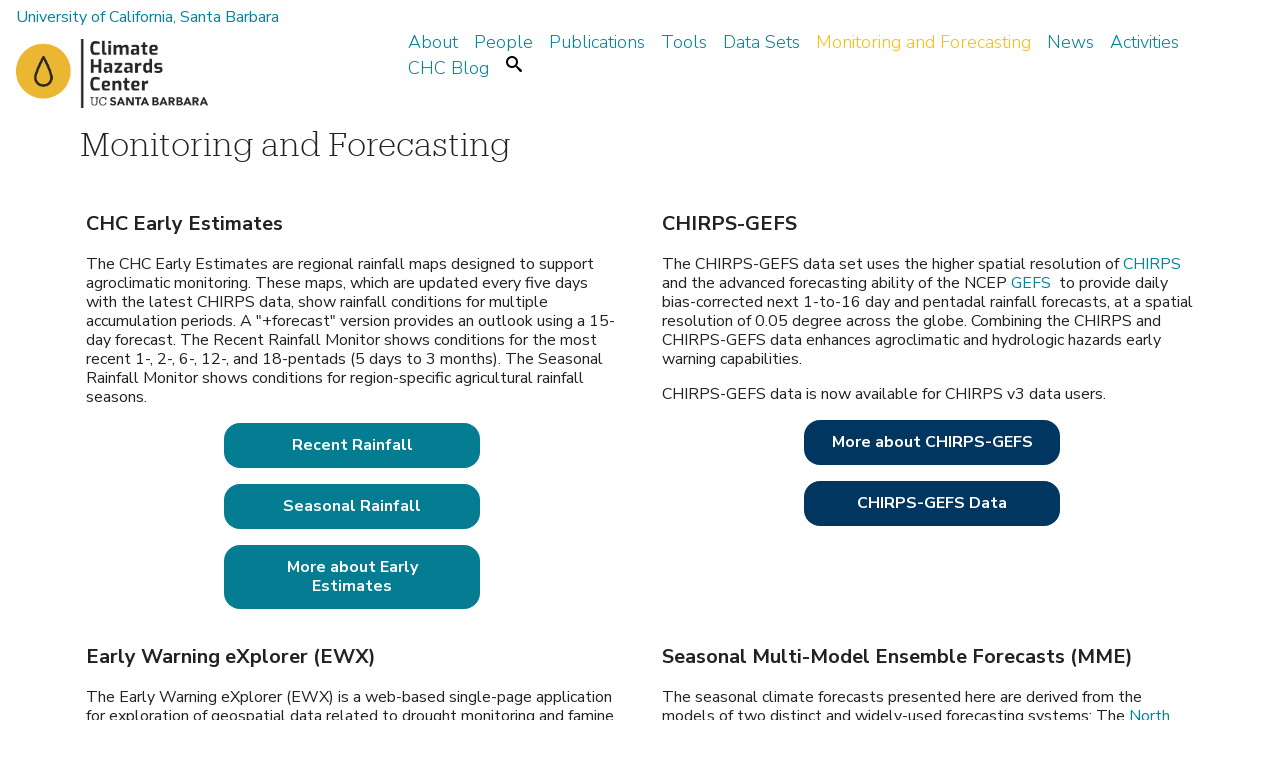

--- FILE ---
content_type: text/html; charset=utf-8
request_url: https://chc.ucsb.edu/monitoring
body_size: 9757
content:
<!DOCTYPE html>
<!--[if lt IE 7]><html class="lt-ie9 lt-ie8 lt-ie7" lang="en" dir="ltr"><![endif]-->
<!--[if IE 7]><html class="lt-ie9 lt-ie8" lang="en" dir="ltr"><![endif]-->
<!--[if IE 8]><html class="lt-ie9" lang="en" dir="ltr"><![endif]-->
<!--[if gt IE 8]><!--><html lang="en" dir="ltr"><!--<![endif]-->
<head>
<meta charset="utf-8" />
<meta name="Generator" content="Drupal 7 (http://drupal.org)" />
<link rel="canonical" href="/monitoring" />
<link rel="shortlink" href="/node/200" />
<link rel="shortcut icon" href="https://chc.ucsb.edu/sites/default/themes/at_lsit/images/department/ucsb_favicon.ico" type="image/vnd.microsoft.icon" />
<meta name="viewport" content="width=device-width, initial-scale=1" />
<meta name="MobileOptimized" content="width" />
<meta name="HandheldFriendly" content="true" />
<meta name="apple-mobile-web-app-capable" content="yes" />
<title>Monitoring and Forecasting | Climate Hazards Center - UC Santa Barbara</title>
<link type="text/css" rel="stylesheet" href="https://chc.ucsb.edu/sites/default/files/css/css_xE-rWrJf-fncB6ztZfd2huxqgxu4WO-qwma6Xer30m4.css" media="all" />
<link type="text/css" rel="stylesheet" href="https://chc.ucsb.edu/sites/default/files/css/css_-TNq6F6EH1K3WcBMUMQP90OkyCq0Lyv1YnyoEj3kxiU.css" media="screen" />
<style type="text/css" media="print">
<!--/*--><![CDATA[/*><!--*/
#sb-container{position:relative;}#sb-overlay{display:none;}#sb-wrapper{position:relative;top:0;left:0;}#sb-loading{display:none;}

/*]]>*/-->
</style>
<link type="text/css" rel="stylesheet" href="https://chc.ucsb.edu/sites/default/files/css/css_1ccRKzGXbpRzrJt98XQnBZuRW1jan97gM5Gk1dNQBEw.css" media="all" />
<link type="text/css" rel="stylesheet" href="https://chc.ucsb.edu/sites/default/files/css/css_AyDNNxfbNtw9aLnM514KzHiuJHKpCmEpc8GwOxnrT4s.css" media="all" />
<link type="text/css" rel="stylesheet" href="https://chc.ucsb.edu/sites/default/files/css/css_OZCjD5jV2gzZmNV9tB5N8fTBDSlTVW43UXPf_Tycl8Y.css" media="screen" />
<link type="text/css" rel="stylesheet" href="https://chc.ucsb.edu/sites/default/files/css/css_iAdZwHhO5F4iIljm6zjDL_AW7dPxBWE7tPCVKqn_UM8.css" media="print" />
<link type="text/css" rel="stylesheet" href="https://chc.ucsb.edu/sites/default/files/css/css_AMgnxzSkwnHYeR4SzHBM-dzVEw-U_Y_4YN6FSrzg60c.css" media="only screen" />
<link type="text/css" rel="stylesheet" href="https://chc.ucsb.edu/sites/default/files/css/css_47DEQpj8HBSa-_TImW-5JCeuQeRkm5NMpJWZG3hSuFU.css" media="screen" />
<link type="text/css" rel="stylesheet" href="https://chc.ucsb.edu/sites/default/files/css/css_vPFlc9PHx_vZSm10klWlEH8ytKo1Md0KB_7Avo3CofY.css" media="only screen" />

<!--[if lt IE 9]>
<link type="text/css" rel="stylesheet" href="https://chc.ucsb.edu/sites/default/files/css/css_PupRN8ZiNt6RR0DT0cvYfumf_nFtI-u10xgrear55do.css" media="screen" />
<![endif]-->
<script type="text/javascript" src="https://chc.ucsb.edu/sites/default/files/js/js_YD9ro0PAqY25gGWrTki6TjRUG8TdokmmxjfqpNNfzVU.js"></script>
<script type="text/javascript" src="https://chc.ucsb.edu/sites/default/files/js/js_HBgoJGy-DJUx1rDgUqV2okXy_4XVcb_Epce7jgIUgEY.js"></script>
<script type="text/javascript" src="https://chc.ucsb.edu/sites/default/files/js/js_waP91NpgGpectm_6Y2XDEauLJ8WCSCBKmmA87unpp2E.js"></script>
<script type="text/javascript" src="https://www.googletagmanager.com/gtag/js?id=G-MFRF3SY6HL"></script>
<script type="text/javascript">
<!--//--><![CDATA[//><!--
window.dataLayer = window.dataLayer || [];function gtag(){dataLayer.push(arguments)};gtag("js", new Date());gtag("set", "developer_id.dMDhkMT", true);gtag("config", "G-MFRF3SY6HL", {"groups":"default","anonymize_ip":true});
//--><!]]>
</script>
<script type="text/javascript" src="https://chc.ucsb.edu/sites/default/files/js/js_jdzTyrP-kBtMveH1F26NMumzvz4kV3ehK9wsPnO-u-I.js"></script>
<script type="text/javascript">
<!--//--><![CDATA[//><!--

          Shadowbox.path = "/sites/all/libraries/shadowbox/";
        
//--><!]]>
</script>
<script type="text/javascript">
<!--//--><![CDATA[//><!--
jQuery.extend(Drupal.settings, {"basePath":"\/","pathPrefix":"","setHasJsCookie":0,"ajaxPageState":{"theme":"adaptivetheme_lsit","theme_token":"is0nNfbA77e9xOFJzee6ib7zsz3F___Vl9vvZLX4dWw","js":{"misc\/jquery.js":1,"misc\/jquery-extend-3.4.0.js":1,"misc\/jquery-html-prefilter-3.5.0-backport.js":1,"misc\/jquery.once.js":1,"misc\/drupal.js":1,"sites\/all\/libraries\/shadowbox\/shadowbox.js":1,"sites\/all\/modules\/shadowbox\/shadowbox_auto.js":1,"misc\/form-single-submit.js":1,"sites\/all\/modules\/google_analytics\/googleanalytics.js":1,"https:\/\/www.googletagmanager.com\/gtag\/js?id=G-MFRF3SY6HL":1,"0":1,"sites\/default\/themes\/at_lsit\/scripts\/lsit_base.js":1,"1":1},"css":{"modules\/system\/system.base.css":1,"modules\/system\/system.menus.css":1,"modules\/system\/system.messages.css":1,"modules\/system\/system.theme.css":1,"sites\/all\/libraries\/shadowbox\/shadowbox.css":1,"0":1,"modules\/field\/theme\/field.css":1,"modules\/node\/node.css":1,"modules\/search\/search.css":1,"modules\/user\/user.css":1,"sites\/all\/modules\/calendar\/css\/calendar_multiday.css":1,"sites\/all\/modules\/views\/css\/views.css":1,"sites\/all\/modules\/ctools\/css\/ctools.css":1,"sites\/all\/modules\/panels\/css\/panels.css":1,"sites\/all\/modules\/panels\/plugins\/layouts\/flexible\/flexible.css":1,"public:\/\/ctools\/css\/eddb0c032a5ceb6cf6b92ff49aca6eaf.css":1,"sites\/all\/themes\/adaptivetheme\/at_core\/css\/at.layout.css":1,"sites\/default\/themes\/at_lsit\/css\/lsit.base.css":1,"sites\/default\/themes\/at_lsit\/css\/global.base.css":1,"sites\/default\/themes\/at_lsit\/css\/global.styles.css":1,"sites\/default\/themes\/at_lsit\/css\/dept.styles.css":1,"sites\/default\/themes\/at_lsit\/css\/print.css":1,"public:\/\/adaptivetheme\/adaptivetheme_lsit_files\/adaptivetheme_lsit.responsive.layout.css":1,"public:\/\/adaptivetheme\/adaptivetheme_lsit_files\/adaptivetheme_lsit.fonts.css":1,"public:\/\/adaptivetheme\/adaptivetheme_lsit_files\/adaptivetheme_lsit.responsive.styles.css":1,"public:\/\/adaptivetheme\/adaptivetheme_lsit_files\/adaptivetheme_lsit.lt-ie9.layout.css":1}},"shadowbox":{"animate":1,"animateFade":1,"animSequence":"sync","auto_enable_all_images":0,"auto_gallery":0,"autoplayMovies":false,"continuous":0,"counterLimit":"10","counterType":"default","displayCounter":1,"displayNav":1,"enableKeys":1,"fadeDuration":"0.35","handleOversize":"resize","handleUnsupported":"link","initialHeight":160,"initialWidth":320,"language":"en","modal":false,"overlayColor":"#000","overlayOpacity":"0.85","resizeDuration":"0.35","showMovieControls":1,"slideshowDelay":"0","viewportPadding":20,"useSizzle":0},"googleanalytics":{"account":["G-MFRF3SY6HL"],"trackOutbound":1,"trackMailto":1,"trackDownload":1,"trackDownloadExtensions":"7z|aac|arc|arj|asf|asx|avi|bin|csv|doc(x|m)?|dot(x|m)?|exe|flv|gif|gz|gzip|hqx|jar|jpe?g|js|mp(2|3|4|e?g)|mov(ie)?|msi|msp|pdf|phps|png|ppt(x|m)?|pot(x|m)?|pps(x|m)?|ppam|sld(x|m)?|thmx|qtm?|ra(m|r)?|sea|sit|tar|tgz|torrent|txt|wav|wma|wmv|wpd|xls(x|m|b)?|xlt(x|m)|xlam|xml|z|zip"},"urlIsAjaxTrusted":{"\/search\/node":true},"adaptivetheme":{"adaptivetheme_lsit":{"layout_settings":{"bigscreen":"three-col-grail","tablet_landscape":"three-col-grail","tablet_portrait":"one-col-vert","smalltouch_landscape":"one-col-vert","smalltouch_portrait":"one-col-stack"},"media_query_settings":{"bigscreen":"only screen and (min-width:959px)","tablet_landscape":"only screen and (min-width:769px) and (max-width:1024px)","tablet_portrait":"only screen and (min-width:481px) and (max-width:768px)","smalltouch_landscape":"only screen and (min-width:321px) and (max-width:480px)","smalltouch_portrait":"only screen and (max-width:320px)"}}}});
//--><!]]>
</script>
<!--[if lt IE 9]>
<script src="https://chc.ucsb.edu/sites/all/themes/adaptivetheme/at_core/scripts/html5.js?t3pyhq"></script>
<![endif]-->
</head>
<body class="html not-front not-logged-in no-sidebars page-node page-node- page-node-200 node-type-panel atr-7.x-3.x atv-7.x-3.1 site-name-climate-hazards-center---uc-santa-barbara section-monitoring">
  <div id="skip-link" class="nocontent">
    <a href="#main-content" class="element-invisible element-focusable">Skip to main content</a>
  </div>
    <div id="page-wrapper">
  <div id="page" class="container page">

    <!-- !Leaderboard Region -->
    <div class="region region-leaderboard"><div class="region-inner clearfix"><div id="block-block-29" class="block block-block no-title odd first last block-count-1 block-region-leaderboard block-29" ><div class="block-inner clearfix">  
  
  <div class="block-content content"><div><a href="http://www.ucsb.edu">University of California, Santa Barbara</a></div>
</div>
  </div></div></div></div>
    <header id="header" class="clearfix" role="banner">

              <!-- !Branding -->
        <div id="branding" class="branding-elements clearfix">

                      <div id="logo">
              <a href="/"><img class="site-logo" src="https://chc.ucsb.edu/sites/default/themes/at_lsit/images/department/CHC_alt_UCSB_logo_color.png" alt="Climate Hazards Center - UC Santa Barbara" /></a>            </div>
          
                      <!-- !Site name and Slogan -->
            <div class="h-group" id="name-and-slogan">

                              <h1 id="site-name"><a href="/" title="Home page">Climate Hazards Center - UC Santa Barbara</a></h1>
              
              
            </div>
          
        </div>
      
      <!-- !Header Region -->
      
    </header>

    <!-- !Navigation -->
        <div id="primary-menu-bar" class="nav clearfix"><nav  class="primary-menu-wrapper menu-wrapper clearfix" role="navigation" aria-labelledby="primary-menu"><h2 class="element-invisible" id="primary-menu">Main menu</h2><ul class="menu primary-menu clearfix"><li class="menu-3935 first"><a href="/about" title="About the Climate Hazards Center">About</a></li><li class="menu-3715"><a href="/people">People</a></li><li class="menu-3936"><a href="/research" title="Publications">Publications</a></li><li class="menu-3937"><a href="/tools" title="Tools">Tools</a></li><li class="menu-3938"><a href="/data" title="Data Sets">Data Sets</a></li><li class="menu-3939 active-trail active"><a href="/monitoring" title="Monitoring and Forecasting" class="active-trail active">Monitoring and Forecasting</a></li><li class="menu-3730"><a href="/news">News</a></li><li class="menu-3981"><a href="/activities" title="Activities">Activities</a></li><li class="menu-3974"><a href="http://blog.chc.ucsb.edu/" title="Climate Hazards Blog - http://blog.chc.ucsb.edu/">CHC Blog</a></li><li class="menu-3978 last"><a href="/search" title="Search">Search</a></li></ul></nav></div>    
    <!-- !Breadcrumbs -->
    
    <!-- !Messages and Help -->
        
    <!-- !Secondary Content Region -->
    
    <div id="columns" class="columns clearfix">
      <main id="content-column" class="content-column" role="main">
        <div class="content-inner">

          <!-- !Highlighted region -->
          
          <section id="main-content">

            
            <!-- !Main Content Header -->
                          <header id="main-content-header" class="clearfix">

                                  <h1 id="page-title">
                    Monitoring and Forecasting                  </h1>
                
                
              </header>
            
            <!-- !Main Content -->
                          <div id="content" class="region">
                <div id="block-system-main" class="block block-system no-title odd first last block-count-2 block-region-content block-main" >  
  
  <article id="node-200" class="node node-panel article even node-full clearfix" role="article">
  
  
  
  <div class="node-content">
    <div class="panel-flexible panels-flexible-65 clearfix" >
<div class="panel-flexible-inside panels-flexible-65-inside">
<div class="panels-flexible-row panels-flexible-row-65-3 panels-flexible-row-first clearfix ">
  <div class="inside panels-flexible-row-inside panels-flexible-row-65-3-inside panels-flexible-row-inside-first clearfix">
<div class="panels-flexible-region panels-flexible-region-65-top panels-flexible-region-first panels-flexible-region-last ">
  <div class="inside panels-flexible-region-inside panels-flexible-region-65-top-inside panels-flexible-region-inside-first panels-flexible-region-inside-last">
<div class="panel-pane pane-node no-title block">
  <div class="block-inner clearfix">
    
            
    
    <div class="block-content">
      <article id="node-491" class="node node-page article odd node-full clearfix" role="article">
  
  
  
  <div class="node-content">
      </div>

  
  
  </article>
    </div>

    
    
  </div>
</div>
  </div>
</div>
  </div>
</div>
<div class="panels-flexible-row panels-flexible-row-65-main-row clearfix">
  <div class="inside panels-flexible-row-inside panels-flexible-row-65-main-row-inside clearfix">
<div class="panels-flexible-region panels-flexible-region-65-center panels-flexible-region-first panels-flexible-region-last">
  <div class="inside panels-flexible-region-inside panels-flexible-region-65-center-inside panels-flexible-region-inside-first panels-flexible-region-inside-last">
<div class="panel-pane pane-node no-title block">
  <div class="block-inner clearfix">
    
            
    
    <div class="block-content">
      <article id="node-283" class="node node-page article even node-full clearfix" role="article">
  
  
  
  <div class="node-content">
    <div class="field field-name-body field-type-text-with-summary field-label-hidden view-mode-full"><div class="field-items"><div class="field-item even"><h3>CHC Early Estimates</h3>
<div>The CHC Early Estimates are regional rainfall maps designed to support agroclimatic monitoring. These maps, which are updated every five days with the latest CHIRPS data, show rainfall conditions for multiple accumulation periods. A "+forecast" version provides an outlook using a 15-day forecast. The Recent Rainfall Monitor shows conditions for the most recent 1-, 2-, 6-, 12-, and 18-pentads (5 days to 3 months). The Seasonal Rainfall Monitor shows conditions for region-specific agricultural rainfall seasons.</div>
<p><a class="button-fill" href="/monitoring/early-estimates">Recent Rainfall</a></p>
<p><a class="button-fill" href="/monitoring/early-estimates/seasonal">Seasonal Rainfall</a></p>
<p><a class="button-fill" href="/monitoring/early-estimates/info">More about Early Estimates</a></p>
</div></div></div>  </div>

  
  
  </article>
    </div>

    
    
  </div>
</div>
<div class="panel-separator"></div><div class="panel-pane pane-node no-title block">
  <div class="block-inner clearfix">
    
            
    
    <div class="block-content">
      <article id="node-224" class="node node-page article odd node-full clearfix" role="article">
  
  
  
  <div class="node-content">
    <div class="field field-name-body field-type-text-with-summary field-label-hidden view-mode-full"><div class="field-items"><div class="field-item even"><h3>CHIRPS-GEFS</h3>
<p>The CHIRPS-GEFS data set uses the higher spatial resolution of <a href="https://chc.ucsb.edu/data/chirps3">CHIRPS</a> and the advanced forecasting ability of the NCEP <a href="https://www.ncei.noaa.gov/products/weather-climate-models/global-ensemble-forecast">GEFS</a>  to provide daily bias-corrected next 1-to-16 day and pentadal rainfall forecasts, at a spatial resolution of 0.05 degree across the globe. Combining the CHIRPS and CHIRPS-GEFS data enhances agroclimatic and hydrologic hazards early warning capabilities.</p>
<p>CHIRPS-GEFS data is now available for CHIRPS v3 data users. </p>
<ul>
<li><a class="button-fill" href="/data/chirps-gefs">More about CHIRPS-GEFS</a></li>
<li><a class="button-fill" href="https://data.chc.ucsb.edu/products/CHIRPS-GEFS/v3/">CHIRPS-GEFS Data</a></li>
</ul>
<p> </p>
</div></div></div>  </div>

  
  
  </article>
    </div>

    
    
  </div>
</div>
<div class="panel-separator"></div><div class="panel-pane pane-node no-title block">
  <div class="block-inner clearfix">
    
            
    
    <div class="block-content">
      <article id="node-214" class="node node-page article even node-full clearfix" role="article">
  
  
  
  <div class="node-content">
    <div class="field field-name-body field-type-text-with-summary field-label-hidden view-mode-full"><div class="field-items"><div class="field-item even"><h3>Early Warning eXplorer (EWX)</h3>
<p>The Early Warning eXplorer (EWX) is a web-based single-page application for exploration of geospatial data related to drought monitoring and famine early warning. The EWX enables scientists, analysts, and policymakers to view diverse data sets side-by-side in the same spatial bounding box, and to step through sequences of multiple time-series data sets simultaneously.</p>
<ul>
<li><a class="button-fill" href="/tools/ewx">View the EWX</a></li>
</ul>
</div></div></div>  </div>

  
  
  </article>
    </div>

    
    
  </div>
</div>
<div class="panel-separator"></div><div class="panel-pane pane-node no-title block">
  <div class="block-inner clearfix">
    
            
    
    <div class="block-content">
      <article id="node-230" class="node node-page article odd node-full clearfix" role="article">
  
  
  
  <div class="node-content">
    <div class="field field-name-body field-type-text-with-summary field-label-hidden view-mode-full"><div class="field-items"><div class="field-item even"><h3>Seasonal Multi-Model Ensemble Forecasts (MME)</h3>
<div>The seasonal climate forecasts presented here are derived from the models of two distinct and widely-used forecasting systems: The <a href="https://www.climate.gov/news-features/blogs/enso/team-effort-north-american-multi-model-ensemble">North American Multi-Model Ensemble</a> (NMME) forecast system (<a href="https://journals.ametsoc.org/view/journals/bams/95/4/bams-d-12-00050.1.xml">Kirtman et al., 2014</a>) and the European Centre for Medium-Range Weather Forecasts (ECMWF)’s fifth generation seasonal forecast system (SEAS5) (<a href="https://gmd.copernicus.org/articles/12/1087/2019/">Johnson et al., 2017</a>). The Climate Hazards Center converts these into probabilistic multi-model ensemble (MME) forecast maps of seasonal percentile/SPI for global and regional areas. Forecast maps are updated during the first week of each month, using an ensemble of 130+ NMME and ECMWF members for forecasts out to six months and 80+ NMME members for eight months. NMME system data are from the <a href="https://iridl.ldeo.columbia.edu/auth/login?redirect=%2FSOURCES%2F.Models%2F">IRI Data Library</a>. ECMWF SEAS5 data are from the <a href="https://cds.climate.copernicus.eu/">Copernicus Climate Data Store</a>.</div>
<div> </div>
<ul>
<li><a class="button-fill" href="/monitoring/nmme">Latest MME Forecasts</a></li>
<li><a class="button-fill" href="https://data.chc.ucsb.edu/products/NMME/">MME Archive</a></li>
</ul>
</div></div></div>  </div>

  
  
  </article>
    </div>

    
    
  </div>
</div>
<div class="panel-separator"></div><div class="panel-pane pane-node no-title block">
  <div class="block-inner clearfix">
    
            
    
    <div class="block-content">
      <article id="node-293" class="node node-page article even node-full clearfix" role="article">
  
  
  
  <div class="node-content">
    <div class="field field-name-body field-type-text-with-summary field-label-hidden view-mode-full"><div class="field-items"><div class="field-item even"><h3>East Africa Special Reports</h3>
<p>These reports provide seasonal analyses, combining observed CHIRPS data up to the latest observed dekad, CHIRPS-GEFS precipitation forecasts, and analog-year based precipitation observations through the remainder of the season. Rain gauge observations from Ethiopian Meteorological Institute (EMI), the Kenya Meteorological Department (KMD), and the Somalia Department of Meteorology are blended with CHIRPS for up-to-date assessments of rainfall conditions throughout major growing seasons. East Africa Special Reports are made possible by a partnership between the CHC and the Ethiopia NMA, KMD, the Somalia Department of Meteorology, and FAO SWALIM.</p>
<div><a class="button-fill" href="/monitoring/east-africa">East Africa Special Reports</a></div>
</div></div></div>  </div>

  
  
  </article>
    </div>

    
    
  </div>
</div>
<div class="panel-separator"></div><div class="panel-pane pane-node no-title block">
  <div class="block-inner clearfix">
    
            
    
    <div class="block-content">
      <article id="node-484" class="node node-page article odd node-full clearfix" role="article">
  
  
  
  <div class="node-content">
    <div class="field field-name-body field-type-text-with-summary field-label-hidden view-mode-full"><div class="field-items"><div class="field-item even"><h3>Afghanistan Special Reports</h3>
<p>This report evaluates a variety of meteorological and climatological indicators that impact water resources and agriculture across Afghanistan. It also includes a synthesis of various forecasts to anticipate future conditions. Finally, the report summarizes the likelihood of various precipitation outcomes given the season-to-date accumulations.</p>
<p> </p>
<p><a class="button-fill" href="https://chc.ucsb.edu/monitoring/afghanistan">Afghanistan Special Reports</a></p>
</div></div></div>  </div>

  
  
  </article>
    </div>

    
    
  </div>
</div>
<div class="panel-separator"></div><div class="panel-pane pane-node no-title block">
  <div class="block-inner clearfix">
    
            
    
    <div class="block-content">
      <article id="node-512" class="node node-page article even node-full clearfix" role="article">
  
  
  
  <div class="node-content">
    <div class="field field-name-body field-type-text-with-summary field-label-hidden view-mode-full"><div class="field-items"><div class="field-item even"><h3>Monthly Agroclimate Outlooks</h3>
<p>The Climate Hazards Center scientists and partners in the Famine Early Warning Systems Network (FEWS NET) Science Team conduct monthly assessments of observed and anticipated growing season conditions in regions of sub Saharan Africa and Latin America, Afghanistan, and elsewhere. These draw from many sources of information, including CHIRPS rainfall data, satellite observations, hydrologic models, crop yield analyses, and sub seasonal and seasonal climate forecasts. Presentations from recent assessments are available here.</p>
<p><a class="button-fill" href="/monitoring/agroclimate">Monthly Agroclimate Outlooks</a></p>
</div></div></div>  </div>

  
  
  </article>
    </div>

    
    
  </div>
</div>
<div class="panel-separator"></div><div class="panel-pane pane-node no-title block">
  <div class="block-inner clearfix">
    
            
    
    <div class="block-content">
      <article id="node-513" class="node node-page article odd node-full clearfix" role="article">
  
  
  
  <div class="node-content">
    <div class="field field-name-body field-type-text-with-summary field-label-hidden view-mode-full"><div class="field-items"><div class="field-item even"><h3>Climate Modes</h3>
<p>Maps and factsheets that summarize global precipitation patterns associated with major climate modes, including El Niño, La Niña, and the Indian Ocean Dipole.</p>
<p><a class="button-fill" href="/monitoring/climate-modes">Climate Modes</a></p>
</div></div></div>  </div>

  
  
  </article>
    </div>

    
    
  </div>
</div>
<div class="panel-separator"></div><div class="panel-pane pane-node no-title block">
  <div class="block-inner clearfix">
    
            
    
    <div class="block-content">
      <article id="node-406" class="node node-page article even node-full clearfix" role="article">
  
  
  
  <div class="node-content">
    <div class="field field-name-body field-type-text-with-summary field-label-hidden view-mode-full"><div class="field-items"><div class="field-item even"><h3>Experimental Subseasonal Forecasts (SubC)</h3>
<p>Subseasonal predictions bridge the gap between short-range weather forecasts and long-range seasonal climate predictions. CHC uses the latest 10 to 30-day Subseasonal Consortium (SubC) forecasts, acquired from the IRI Data Library, to provide maps and data that can support outlooks on agricultural and hydrological conditions and early warning systems for food security.</p>
<p><a class="button-fill" href="/monitoring/subx">Latest SubC Forecasts</a></p>
<p><a class="button-fill" href="https://data.chc.ucsb.edu/people/shrad/SubX/Plots/Archive/Latest/">SubC Archive</a></p>
<p><a class="button-fill" href="/monitoring/subx/west-africa">West Africa High-Resolution SubC Maps</a></p>
</div></div></div>  </div>

  
  
  </article>
    </div>

    
    
  </div>
</div>
  </div>
</div>
  </div>
</div>
<div class="panels-flexible-row panels-flexible-row-65-2 panels-flexible-row-last clearfix ">
  <div class="inside panels-flexible-row-inside panels-flexible-row-65-2-inside panels-flexible-row-inside-last clearfix">
<div class="panels-flexible-region panels-flexible-region-65-bottom panels-flexible-region-first panels-flexible-region-last ">
  <div class="inside panels-flexible-region-inside panels-flexible-region-65-bottom-inside panels-flexible-region-inside-first panels-flexible-region-inside-last">
<div class="panel-pane pane-node no-title block">
  <div class="block-inner clearfix">
    
            
    
    <div class="block-content">
      <article id="node-201" class="node node-page article odd node-full clearfix" role="article">
  
  
  
  <div class="node-content">
    <div class="field field-name-body field-type-text-with-summary field-label-hidden view-mode-full"><div class="field-items"><div class="field-item even"><h2>Strategy</h2>
<p>At the Climate Hazards Center, we use and support a variety of data products for monitoring and forecasting agroclimatic conditions in FEWS NET regions. </p>
<p>For a region's major cropping season, FEWS NET's science partners begin evaluating climate forecasts months to weeks before the expected onset to seasonal rainfall. After this point and for the duration of the season, the timeliness and quality of rainfall and vegetation response are closely monitored. Atypical conditions that might be negatively impacting rain fed crop and pasture development can often be identified by lengthy periods of below-average rainfall and substantial delays in rainfall onset, especially in short duration season areas. Products like CHIRPS-GEFS and the CHC Early Estimates are useful for gauging the severity and likelihood of continuation of rainfall deficits in the next two weeks.</p>
<p>To more throughly investigate agroclimatic conditions and for specific areas of concern, FEWS NET's science partners use a convergence of evidence approach. Key resources for this are in situ observations, field reports from FEWS NET regional scientists, and remotely sensed and modeled data. These assessments are used to support <a href="http://fews.net/">FEWS NET's food insecurity outlooks</a>, of which the CHC actively contributes to. The CHC produces the CHIRPS data set, the new CHIRTS temperature data set, and provides custom data analyses to support FEWS NET food security outlooks. </p>
<div> </div>
<div><strong>Currently Featured Products</strong></div>
<div> </div>
<div>Currently featured are the latest CHIRPS-GEFS 15-day rainfall forecast (an unbiased GEFS forecast that is compatible with CHIRPS) and the CHC Early Estimates. The CHC Early Estimates are regional maps that show rainfall conditions for multiple accumulation periods useful for agroclimatic monitoring. Two types of these maps are available: the first type shows accumulations based on today's available CHIRPS data, which can be a combination of final and preliminary CHIRPS, while the second type extends this scenario into the next two weeks using the CHIRPS-GEFS forecast. </div>
<p> </p>
<p><strong>Access</strong></p>
<p>Many of the data products used in assessments are accessible through the FEWS NET Data Portal (click <a href="https://earlywarning.usgs.gov/fews">here</a>.) FLDAS data products can also be accessed through NASA's website (click <a href="https://lis.gsfc.nasa.gov/projects/fewsnet">here</a> for water stress and other products) and the NASA <a href="https://giovanni.gsfc.nasa.gov">Giovanni portal</a>. Additional products, including FLDAS modeled hydrologic variables based on CHIRPS Preliminary data and more variations of CHIRPS and CHIRPS-GEFS can be accessed through the Early Warning Explorer hosted by the CHC (click <a href="http://chg-ewxtest.chg.ucsb.edu/">here</a>.)</p>
<p> </p>
</div></div></div>  </div>

  
  
  </article>
    </div>

    
    
  </div>
</div>
  </div>
</div>
  </div>
</div>
</div>
</div>
  </div>

  
  
  </article>

  </div>              </div>
            
            <!-- !Feed Icons -->
            
            
          </section><!-- /end #main-content -->

          <!-- !Content Aside Region-->
          
        </div><!-- /end .content-inner -->
      </main><!-- /end #content-column -->

      <!-- !Sidebar Regions -->
            
    </div><!-- /end #columns -->

    <!-- !Tertiary Content Region -->
    
    <!-- !Footer -->
          <footer id="footer" class="clearfix" role="contentinfo">
        <div class="region region-footer"><div class="region-inner clearfix"><div id="block-block-25" class="block block-block no-title odd first block-count-3 block-region-footer block-25" ><div class="block-inner clearfix">  
  
  <div class="block-content content"><p>Climate Hazards Center<br />
	UC Santa Barbara<br />
	Santa Barbara, CA 93106</p>
</div>
  </div></div><div id="block-block-32" class="block block-block no-title even block-count-4 block-region-footer block-32" ><div class="block-inner clearfix">  
  
  <div class="block-content content"><ul>
<li><a href="https://x.com/climatehazards" target="_blank" title="X"><img alt="X" src="/sites/default/themes/at_lsit/images/department/logo-white.png" style="width: 50px; height: 51px;" /></a></li>
<li><a href="https://www.facebook.com/climatehazardscenter/?modal=admin_todo_tour" target="_blank" title="Facebook"><img alt="Facebook" src="/sites/default/themes/at_lsit/images/department/facebook.png" style="width: 144px; height: 144px;" /></a></li>
<li><a href="https://www.instagram.com/ucsb_chc/?hl=en" target="_blank" title="Instagram"><img alt="Instagram" src="/sites/default/themes/at_lsit/images/department/instagram.png" style="width: 144px; height: 144px;" /></a></li>
<li><a href="https://www.linkedin.com/company/climate-hazards-center/about/?viewAsMember=true" target="_blank" title="LinkedIn"><img alt="Facebook" src="/sites/default/themes/at_lsit/images/department/linkedin100.png" style="width: 144px; height: 144px;" /></a></li>
</ul>
</div>
  </div></div><nav id="block-menu-secondary-menu" class="block block-menu no-title odd block-count-5 block-region-footer block-secondary-menu"  role="navigation"><div class="block-inner clearfix">  
  
  <div class="block-content content"><ul class="menu clearfix"><li class="first leaf menu-depth-1 menu-item-3731"><a href="http://www.college.ucsb.edu" title="College of Letters and Science">College of Letters and Science</a></li><li class="leaf menu-depth-1 menu-item-3732"><a href="http://www.ucsb.edu" title="UC Santa Barbara">UC Santa Barbara</a></li><li class="leaf menu-depth-1 menu-item-3745"><a href="/accessibility" title="Accessibility">Accessibility</a></li><li class="leaf menu-depth-1 menu-item-3734"><a href="https://www.ucsb.edu/terms-of-use" title="Appropriate Use">Appropriate Use</a></li><li class="leaf menu-depth-1 menu-item-3795"><a href="https://www.privacy.ucsb.edu/information-privacy/website-privacy" title="Privacy">Privacy</a></li><li class="leaf menu-depth-1 menu-item-3735"><a href="mailto:jwayhenthorne@ucsb.edu" title="Webmaster">Webmaster</a></li><li class="last leaf menu-depth-1 menu-item-3984"><a href="https://map.ucsb.edu/" title="Campus Map">Campus Map</a></li></ul></div>
  </div></nav><div id="block-block-21" class="block block-block no-title even last block-count-6 block-region-footer block-21" ><div class="block-inner clearfix">  
  
  <div class="block-content content"><ul>
<li>&copy;2026</li>
<li>The Regents of the University of California.</li>
<li>All Rights Reserved.</li>
<li>UC Santa Barbara, Santa Barbara, CA 93106</li>
</ul>
</div>
  </div></div></div></div>              </footer>
    
  </div>
</div>
  </body>
</html>


--- FILE ---
content_type: text/css
request_url: https://chc.ucsb.edu/sites/default/files/css/css_AyDNNxfbNtw9aLnM514KzHiuJHKpCmEpc8GwOxnrT4s.css
body_size: 264
content:
.ctools-locked{color:red;border:1px solid red;padding:1em;}.ctools-owns-lock{background:#ffffdd none repeat scroll 0 0;border:1px solid #f0c020;padding:1em;}a.ctools-ajaxing,input.ctools-ajaxing,button.ctools-ajaxing,select.ctools-ajaxing{padding-right:18px !important;background:url(/sites/all/modules/ctools/images/status-active.gif) right center no-repeat;}div.ctools-ajaxing{float:left;width:18px;background:url(/sites/all/modules/ctools/images/status-active.gif) center center no-repeat;}
div.panel-pane div.admin-links{font-size:xx-small;margin-right:1em;}div.panel-pane div.admin-links li a{color:#ccc;}div.panel-pane div.admin-links li{padding-bottom:2px;background:white;z-index:201;}div.panel-pane div.admin-links:hover a,div.panel-pane div.admin-links-hover a{color:#000;}div.panel-pane div.admin-links a:before{content:"[";}div.panel-pane div.admin-links a:after{content:"]";}div.panel-pane div.panel-hide{display:none;}div.panel-pane div.panel-hide-hover,div.panel-pane:hover div.panel-hide{display:block;position:absolute;z-index:200;margin-top:-1.5em;}div.panel-pane div.feed a{float:right;}
.panel-flexible .panel-separator{margin:0 0 1em 0;}
.panels-flexible-65 .panels-flexible-region{padding:0;}.panels-flexible-65 .panels-flexible-region-inside{padding-right:0.5em;padding-left:0.5em;}.panels-flexible-65 .panels-flexible-region-inside-first{padding-left:0;}.panels-flexible-65 .panels-flexible-region-inside-last{padding-right:0;}.panels-flexible-65 .panels-flexible-column{padding:0;}.panels-flexible-65 .panels-flexible-column-inside{padding-right:0.5em;padding-left:0.5em;}.panels-flexible-65 .panels-flexible-column-inside-first{padding-left:0;}.panels-flexible-65 .panels-flexible-column-inside-last{padding-right:0;}.panels-flexible-65 .panels-flexible-row{padding:0 0 0.5em 0;margin:0;}.panels-flexible-65 .panels-flexible-row-last{padding-bottom:0;}.panels-flexible-column-65-main{float:left;width:99.0000%;}.panels-flexible-65-inside{padding-right:0px;}.panels-flexible-65{width:auto;}.panels-flexible-region-65-top{float:left;width:99.0000%;}.panels-flexible-row-65-3-inside{padding-right:0px;}.panels-flexible-region-65-center{float:left;width:99.0000%;}.panels-flexible-row-65-main-row-inside{padding-right:0px;}.panels-flexible-region-65-bottom{float:left;width:99.0000%;}.panels-flexible-row-65-2-inside{padding-right:0px;}


--- FILE ---
content_type: text/css
request_url: https://chc.ucsb.edu/sites/default/files/css/css_OZCjD5jV2gzZmNV9tB5N8fTBDSlTVW43UXPf_Tycl8Y.css
body_size: 11170
content:
@import url("https://webfonts.brand.ucsb.edu/webfont.min.css");.container{margin:0 auto;}.content-inner{min-height:1px;}.lt-ie7 .content-inner{height:1px;}#content-column,.content-column{width:100%;}.clearfix:after{content:"";display:table;clear:both;}.clearfix{zoom:1;}.one-column > .region,div.at-panel .region-conditional-stack{float:none;display:block;clear:both;width:100%;}.lt-ie8 .at-panel{overflow:hidden;}
body{color:#222;}#page{border:1px solid;}ul li.expanded{list-style-image:url(/misc/menu-expanded.png);list-style-type:circle;}ul li.collapsed{list-style-image:url(/misc/menu-collapsed.png);list-style-type:disc;}ul li.leaf{list-style-image:url(/misc/menu-leaf.png);list-style-type:square;}a:link,a:visited{color:blue;}a:hover,a:active{color:red;}#block-menu-secondary-menu ul.menu{margin:0;padding:0;}#block-menu-secondary-menu ul.menu li{display:inline-block;padding:0 .5em;}#block-block-21{}#block-block-21 ul{margin:0;padding:0;}#block-block-21 ul li{display:inline;}#announcement{position:relative;}#announcement section.field-name-field-award-recipient{display:inline-block;margin-right:1em;}#announcement section.field-name-field-award-date{display:inline-block;}#announcement div.field-name-field-news-content{margin:1em 0;}#announcement div.field-name-field-news-photo div.field-items{display:inline-block;}#announcement div.field-name-field-news-tag{display:inline-block;margin:0;}#announcement div.field-name-field-news-tag ul.field-items{padding:0;}#announcement div.field-name-field-news-tag li{display:inline-block;padding:0.25em 0.5em;margin-right:0.5em;border:.0625em solid #aaa;}#announcement div.post-date{display:inline-block;margin:1em 0;font-size:0.75em;}#course{position:relative;}#course section.field{vertical-align:top;}#course div.description{vertical-align:top;width:70%;display:inline-block;margin-right:1em;}#course section.field-name-field-course-description{margin:1em 0;}#course section.field-name-field-course-information{margin:1em 0;}#course div.info{vertical-align:top;width:27%;display:inline-block;}#course section.field-name-field-course-level{display:inline-block;margin:0;}#course section.field-name-field-course-level ul.field-items{margin:0;padding:0;}#course section.field-name-field-course-level li{display:inline-block;margin:0;padding:0;}#course section.field-name-field-course-number{}#course section.field-name-field-course-letter{}#course section.field-name-field-course-location{}#course section.field-name-field-course-time{}#course section.field-name-field-course-time div.field-items *{margin:0;}#course section.field-name-field-instructor{display:inline-block;}#course div.post-date{margin:1em 0;font-size:0.75em;}#event{position:relative;}#event div.info{vertical-align:top;width:30%;display:inline-block;margin-right:1em;}#event section.field-name-field-event-date{}#event section.field-name-field-event-details{}#event section.field-name-field-event-location{margin-bottom:1em;}#event section.field-name-field-event-location ul.field-items{margin:0;padding:0;}#event section.field-name-field-event-location li{display:inline-block;margin:0 .5em 0 0;padding:0;}#event section.field-name-field-event-price{}#event section.field-name-field-event-contact{}#event section.field-name-field-news-link{}#event div.field-name-field-news-tag{display:inline-block;margin:0;}#event div.field-name-field-news-tag ul.field-items{padding:0;}#event div.field-name-field-news-tag li{display:inline-block;padding:0.25em 0.5em;margin-right:0.5em;border:.0625em solid #aaa;}#event div.description{vertical-align:top;width:65%;display:inline-block;}#event div.field-name-field-news-content{}#event div.photo{}#event div.field-name-field-news-photo div.field-items{display:inline-block;}#event div.post-date{margin:1em 0;font-size:0.75em;}#feature{position:relative;}#feature section.field-name-field-event-date{display:inline-block;margin-right:1em;}#feature section.field-name-field-event-details{display:inline-block;}#feature div.field-name-field-news-content{margin:1em 0;}#feature div.post-date{display:inline-block;margin:1em 0;font-size:0.75em;}#people{position:relative;}#people div.name{display:inline-block;vertical-align:top;margin:0 1em 0 0;}#people div.field-name-field-photo{display:inline-block;}#people div.field-name-field-affiliation{margin:0;}#people div.field-name-field-affiliation ul.field-items{margin:0;padding:0;}#people div.field-name-field-affiliation li{list-style:none;}#people div.contact{display:inline-block;}#people div.field-name-field-contact-email{margin-bottom:1em;}#people div.info{}#people div.info section.field-type-text-long{margin:0 0 1em 0;}#slide{position:relative;}.view-slideshow{position:relative;}.view-slideshow div.views-field.views-field-edit-node{}.view-slideshow div.views-field.views-field-edit-node span.field-content{position:absolute;top:0;background-color:#fff;border:.0625em solid #eee;}.view-slideshow div.views-field.views-field-edit-node a:link{display:block;background-color:transparent;padding:.25em;}.view-slideshow div.views-field-nothing{position:absolute;bottom:0;height:0;width:100%;background:transparent;opacity:0.75;}.view-slideshow.view-display-id-block_1{}#views_slideshow_cycle_main_slideshow-block_1{}#views_slideshow_cycle_main_slideshow-block_1_2{}#views_slideshow_cycle_main_slideshow-block_1_3{}.view-slideshow.view-display-id-block_2{}#views_slideshow_cycle_main_slideshow-block_2{}#views_slideshow_cycle_main_slideshow-block_2_2{}#views_slideshow_cycle_main_slideshow-block_2_3{}.view-slideshow.view-display-id-block_3{}#views_slideshow_cycle_main_slideshow-block_3{}#views_slideshow_cycle_main_slideshow-block_3_2{}#views_slideshow_cycle_main_slideshow-block_3_3{}.view-slideshow.view-display-id-block_4{}#views_slideshow_cycle_main_slideshow-block_4{}#views_slideshow_cycle_main_slideshow-block_4_2{}#views_slideshow_cycle_main_slideshow-block_4_3{}.view-slideshow.view-display-id-block_5{}#views_slideshow_cycle_main_slideshow-block_5{}#views_slideshow_cycle_main_slideshow-block_5_2{}#views_slideshow_cycle_main_slideshow-block_5_3{}.view-slideshow.view-display-id-block_6{}#views_slideshow_cycle_main_slideshow-block_6{}#views_slideshow_cycle_main_slideshow-block_6_2{}#views_slideshow_cycle_main_slideshow-block_6_3{}.view-slideshow.view-display-id-block_7{}#views_slideshow_cycle_main_slideshow-block_7{}#views_slideshow_cycle_main_slideshow-block_7_2{}#views_slideshow_cycle_main_slideshow-block_7_3{}.view-announcement{}.view-announcement .views-row{margin:0;padding:1.5em 0;border-bottom:1px solid;}.view-announcement .views-field-title{font-size:1.25em;margin-bottom:0.8em;}.view-announcement div.views-field-field-news-photo{display:inline-block;}.view-announcement div.views-field-field-news-photo ul{margin:0;padding:0;list-style:none;}.view-announcement div.views-field-field-news-photo li{margin:0;padding:0;margin-right:1em;}.view-announcement div.views-field-field-news-teaser{display:inline-block;max-width:60%;vertical-align:top;}.view-announcement div.no-photo div.views-field-field-news-teaser{max-width:100%;}.view-announcement div.views-field-field-news-tag{}.view-announcement div.views-field-field-news-tag ol{margin:1em 0;padding:0;}.view-announcement div.views-field-field-news-tag li{font-size:.875em;display:inline-block;padding:0.214em 0.5em;margin-right:0.5em;border:.0714em solid #aaa;}.view-announcement.view-display-id-block_1{}.view-announcement.view-display-id-block_2{}.view-announcement.view-display-id-block_3{}.view-announcement.view-display-id-block_4{}.view-announcement.view-display-id-block_4 .views-field-field-award-date,.view-announcement.view-display-id-block_4 .views-field-field-award-recipient,.view-announcement.view-display-id-block_4 .views-field-title{display:inline-block;margin-right:1em;}.view-event{}.view-event .views-row{margin:0;padding:1.5em 0;border-bottom:1px solid;}.view-event .views-field-title{font-size:1.25em;margin-bottom:0.8em;}.view-event div.views-field-field-news-photo{float:left;display:inline-block;}.view-event div.views-field-field-news-photo ul{margin:0;padding:0;list-style:none;}.view-event div.views-field-field-news-photo li{margin:0;padding:0;margin-right:1em;}.view-event div.views-field-field-event-date{margin:0 1em 1em 0;display:inline-block;max-width:75%;vertical-align:top;}.view-event div.views-field-field-event-date ol{margin:0;padding:0;list-style:none;}.view-event div.views-field-field-news-teaser{display:inline-block;max-width:75%;vertical-align:top;}.view-event div.views-field-field-news-tag{}.view-event div.views-field-field-news-tag ol{margin:1em 0;padding:0;}.view-event div.views-field-field-news-tag li{font-size:.875em;display:inline-block;padding:0.214em 0.5em;margin-right:0.5em;border:.0714em solid #aaa;}.view-event div.views-field-nothing{clear:both;float:none;}.view-event.view-display-id-block_1{}.view-event.view-display-id-block_2{}.view-event.view-display-id-block_3{}.view-feature{}.view-feature .views-row{margin:0;padding:1.5em 0;border-bottom:1px solid;}.view-feature .views-field-title{font-size:1.25em;margin-bottom:0.8em;}.view-feature div.views-field-field-event-date{margin:0 1em 1em 0;display:inline-block;}.view-feature div.views-field-field-event-date ol{margin:0;padding:0;list-style:none;}.view-feature.view-display-id-block_1{}.view-feature.view-display-id-block_2{}.view-feature.view-display-id-block_3{}.view-course{}.view-course .views-row{margin:0;padding:1em 0;border-bottom:1px solid;}.view-course .views-row .views-field{display:inline-block;margin-right:1em;}.view-course div.views-field-field-course-number{min-width:2em;}.view-course div.views-field-field-course-letter{margin-left:-1.5em;}.view-course div.views-field-title{min-width:10em;}.view-course div.views-field-field-course-time div.field-content *{margin:0;}.view-course div.views-field.views-field-field-instructor{margin-right:0;}.view-people{}.view-people .views-field-title{font-size:1.25em;margin-bottom:0.8em;}.view-people .views-row{position:relative;margin:0;padding:1em 0;border-bottom:1px solid;}.view-people div.photo{display:inline-block;margin-right:1em;vertical-align:top;}.view-people div.views-field-field-affiliation{}.view-people div.views-field-field-affiliation ul li{line-height:1.125;margin-bottom:0.5em;}.view-people div.views-field-field-specialization{display:inline-block;margin-right:1em;max-width:65%;}.view-people .views-row .views-field ul{margin:0;padding:0;list-style:none;}.view-people .views-row .views-field ul li{margin:0;padding:0;}.view-people div.contact{display:inline-block;min-width:25%;max-width:100%;vertical-align:top;}.view-people div.contact > div.views-field{display:inline-block;}.view-people div.contact > div.views-field > *{margin-bottom:0;}.view-people div.contact div.views-field-field-contact-email{margin-bottom:0;margin-right:1em;}.view-people div.contact div.views-field-field-contact-phone{margin-bottom:0;}.view-people div.contact div.views-field-field-contact-phone li{display:inline-block;margin-right:1em;}.view-people div.contact div.views-field-field-office-location{margin:0 1em 0 0;display:inline-block;}.view-people div.contact div.views-field-field-website{display:inline-block;margin-bottom:0;}.view-people div.views-field-nothing{clear:both;float:none;}.view-dashboard{font-size:.875em;}.view-dashboard div.views-row{border-bottom:1px solid;padding:1em 0 0 0;}.view-dashboard div.views-field{display:inline-block;vertical-align:top;margin:0 1.5em 1em 0;}.view-dashboard div.views-field div.views-label{font-weight:bold;}.view-dashboard div.views-field.views-field-title{margin-bottom:0;display:block;font-size:1.142em;}.view-dashboard div.views-field ul{margin:0;padding:0;list-style:none;}.view-dashboard div.views-field ul li{margin:0;padding:0;}div.adaptivetheme_lsit-user-login-form-wrapper{border-bottom:1px solid;}div.adaptivetheme_lsit-user-login-form-wrapper > p{font-size:0.9375em;}.people-header-link{color:blue;}.people-header-link-hover{color:red;}.people-content-hide{display:none;}@media only screen and (max-width:480px){#primary-menu-bar{}#primary-menu-bar a{padding:.25em .5em;}ul.menu a{padding:.25em .5em;}#course div.info{display:block;width:100%;}#course div.info section.field{display:inline-block;width:49%;margin:.5em 0;vertical-align:top;}#course div.info section.field.field-name-field-course-time{display:block;width:100%;margin:.5em 0;vertical-align:top;}#course div.info section.field.field-name-field-instructor{display:block;width:100%;margin:.5em 0;vertical-align:top;}#event div.info{display:block;width:100%;}#event div.info section.field{display:inline-block;width:49%;margin:.5em 0;vertical-align:top;}#event div.info section.field.field-name-field-news-contact{display:block;width:100%;margin:.5em 0;vertical-align:top;}#event div.info section.field.field-name-field-news-link{display:block;width:100%;margin:.5em 0;vertical-align:top;}#event div.description{display:block;width:100%;}.view-people div.views-field-field-specialization{margin-top:1em;max-width:100%;}}
article,aside,details,figcaption,figure,footer,header,hgroup,nav,section,summary{display:block;}audio,canvas,video{display:inline-block;*display:inline;*zoom:1;}audio:not([controls]){display:none;height:0;}[hidden]{display:none;}html{font-size:100%;-webkit-text-size-adjust:100%;line-height:1.5;height:100%;overflow-y:scroll;}body{min-height:100%;margin:0;padding:0;-webkit-font-smoothing:antialiased;font-smoothing:antialiased;text-rendering:optimizeLegibility\9;}button,input,select,textarea{font-family:sans-serif;}a:focus{outline:thin dotted;}a:hover,a:active{outline:0;}h1{font-size:2em;margin:0.67em 0;}h2{font-size:1.5em;margin:0.83em 0;}h3{font-size:1.17em;margin:1em 0;}h4{font-size:1em;margin:1.33em 0;}h5{font-size:0.83em;margin:1.67em 0;}h6{font-size:0.75em;margin:2.33em 0;}abbr[title]{border-bottom:1px dotted;}b,strong{font-weight:700;}blockquote{margin:1em 40px;}dfn{font-style:italic;}mark{background:#ff0;color:#000;}p,pre{margin:0 0 1em;}pre,code,kbd,samp{font-family:monospace,serif;_font-family:'courier new',monospace;font-size:1em;}pre{white-space:pre;white-space:pre-wrap;word-wrap:break-word;}q{quotes:none;}q:before,q:after{content:'';content:none;}small{font-size:75%;}sub,sup{font-size:75%;line-height:0;position:relative;vertical-align:baseline;}sup{top:-0.5em;}sub{bottom:-0.25em;}dl,menu,ol,ul{margin:1em 0;}dd{margin:0 0 0 40px;}menu,ol,ul{padding:0 0 0 40px;}nav ul,nav ol{list-style:none;list-style-image:none;}img{-ms-interpolation-mode:bicubic;}svg:not(:root){overflow:hidden;}figure{margin:0;}form{margin:0;}fieldset{margin:0 2px;padding:0.35em 0.625em 0.75em;}legend{border:0;padding:0;white-space:normal;*margin-left:-7px;}button,input,select,textarea{font-size:100%;margin:0;vertical-align:baseline;*vertical-align:middle;}button,input{line-height:normal;}button,input[type="button"],input[type="reset"],input[type="submit"]{cursor:pointer;-webkit-appearance:button;*overflow:visible;}button[disabled],input[disabled]{cursor:default;}input[type="checkbox"],input[type="radio"]{box-sizing:border-box;padding:0;*height:13px;*width:13px;}input[type="search"]{-webkit-appearance:textfield;-moz-box-sizing:content-box;-webkit-box-sizing:content-box;box-sizing:content-box;}input[type="search"]::-webkit-search-decoration,input[type="search"]::-webkit-search-cancel-button{-webkit-appearance:none;}button::-moz-focus-inner,input::-moz-focus-inner{border:0;padding:0;}textarea{overflow:auto;vertical-align:top;}table{border:1px solid;border-spacing:0;border-collapse:collapse;font-size:inherit;font:100%;}#main-content,.block-inner,.pane-inner,.menu-wrapper,.branding-elements,.breadcrumb-wrapper,.attribution,.at-panel .rounded-corner,.block-panels-mini > .block-title,div.messages{margin-left:1em;margin-right:1em;}#content .panel-display,#content .panel-flexible{margin-left:-1em;margin-right:-1em;}img{height:auto;-ms-interpolation-mode:bicubic;}img,embed,object,video{max-width:100%;}.lt-ie9 img,.lt-ie9 object,.lt-ie9 embed,.lt-ie9 video{max-width:none;}#map img,.gmap img,.view-gmap img,.openlayers-map img,#getlocations_map_canvas img,#locationmap_map img,.geofieldMap img,.views_horizontal_slider img{max-width:none !important;}header[role=banner],.content-inner,.nav,.region-sidebar-first,.region-sidebar-second,.region-secondary-content,.region-tertiary-content,.region-footer{overflow:visible;word-wrap:break-word;}.ir{display:block !important;text-indent:100%;white-space:nowrap;overflow:hidden;border:0;font:0/0 a;text-shadow:none;color:transparent;background-color:transparent;}.element-invisible{border:0;clip:rect(1px 1px 1px 1px);clip:rect(1px,1px,1px,1px);height:1px;overflow:hidden;padding:0;position:absolute;width:1px;}.element-invisible.element-focusable:active,.element-invisible.element-focusable:focus{clip:auto;height:auto;overflow:visible;position:static;width:auto;}.offscreen{position:absolute;top:-99999em;width:1px;height:1px;overflow:hidden;outline:0;}.element-hidden{display:none;}
html{background:#fff;}body{font:16px/1.5 'Open Sans',Verdana,"Helvetica Neue",helvetica,Arial,sans-serif;font-weight:400;}h1{}h2{}h3{}h4{}h5{}h6{}p{}b,strong{}i,em{}dfn{}sup{}sub{}del{}ins{}blockquote{}cite{}q{}address{}ul{}ol{}li{}dl{}dd{}dt{}abbr{}acronym{}pre,code,tt,samp,kbd,var{font-family:Consolas,Monaco,'Courier New',Courier,monospace,sans-serif;}#page{}#page .container{}#header{}#columns{}#content-column{}#main-content{}#content{}#footer{}#content .panel-display{}#page-wrapper{}#page-wrapper .container{}#leaderboard-wrapper{}#leaderboard-wrapper .container{}#header-wrapper{background:rgba(255,192,203,0.5);}#header-wrapper .container{}#nav-wrapper{}#nav-wrapper .container{}#breadcrumb-wrapper{}#breadcrumb-wrapper .container{}#messages-help-wrapper{}#messages-help-wrapper .container{}#secondary-content-wrapper{}#secondary-content-wrapper .container{}#content-wrapper{}#content-wrapper .container{}#tertiary-content-wrapper{}#tertiary-content-wrapper .container{}#footer-wrapper{background:rgba(255,192,203,0.5);}#footer-wrapper .container{}#branding{}#logo{padding:10px 0;}#logo img{vertical-align:bottom;}#name-and-slogan{}#site-name{margin:0;}#site-name a{}#site-name a:link,#site-name a:visited{text-decoration:none;}#site-name a:hover,#site-name a:focus{text-decoration:underline;}#site-slogan{margin:0;}#main-content-header{}#page-title{margin:0;}.feed-icon{}#aggregator .feed-source .feed-icon{display:inline;float:none;margin-right:10px;}.feed-details dt,.feed-details dd{display:inline;margin:0;}.more-link{}ul.links{margin:0;padding:0;}ul.links.inline{display:block;}ul.links li{display:inline;list-style:none;padding:0 10px 0 0;}.search-results{margin:0;}.region{}.region-inner{}.region-inner .region-inner{}.region-header{}.region-help{}.region-secondary-content{}.region-highlighted{}.region-content-aside{}.sidebar{}.region-sidebar-first{}.region-sidebar-second{}.region-tertiary-content{}.region-footer{}a{text-decoration:none;}a:link,a:visited{}a:active,a.active{}a:hover,a:focus{text-decoration:underline;}.nav{clear:both;margin:10px 0;}.nav ul,.nav ul.menu{margin:0;padding:0;}.nav li,.nav ul.menu li{display:inline;float:left;list-style:none;margin:0;padding:0;}.nav li a,.nav ul.menu li a{display:block;white-space:nowrap;padding:0 10px;}.nav li a:visited,.nav ul.menu li a:visited{}.nav li a:hover,.nav li a:focus,.nav ul.menu li a:hover,.nav ul.menu li a:focus{}.nav .block{margin-bottom:0;}ul.sf-menu{margin-bottom:0;}ul.sf-menu a{border-left:0;border-top:0;padding:0 10px;text-decoration:none;height:2.5em;line-height:2.5em;}ul.sf-menu a:link,ul.sf-menu a:visited{}ul.sf-menu li{}ul.sf-menu li:hover,ul.sf-menu li.sfHover{outline:0;}ul.sf-menu a{}ul.sf-menu a:focus,ul.sf-menu a:hover,ul.sf-menu a:active{outline:0;}.block-superfish{}.block-superfish .block-inner .content{}.block-superfish ul{margin:0 !important;padding:0 !important;}.block-superfish ul ul{}.block-superfish ul ul ul{}.block-superfish ul ul ul ul{}.block-superfish li{margin:0 !important;padding:0 !important;}.sf-vertical{width:100%;}.sf-vertical li{width:100%;}.sf-vertical li.last{}.sf-vertical li:hover ul,.sf-vertical li.sfHover ul{left:100%;top:0;margin:0;padding:0;}.sf-vertical li a{padding:0 10px;}.sf-navbar{padding-bottom:0 !important;}.sf-menu.sf-style-default a{padding:0 10px;}ul.menu{padding-left:15px;}ul.menu ul{padding-left:15px;}ul.menu ul ul{}ul.menu ul ul ul{}ul.menu li{margin:0;}ul.menu li.collapsed,ul.menu li.expanded,ul.menu li.leaf{}ul.menu li a{}ul.menu li a:link,ul.menu li a:visited{}ul.menu li a:active,ul.menu li a.active{}ul.menu li a:hover,ul.menu li a:focus{}ul.menu li.active a,ul.menu li.active-trail a{}ul.menu li.first,ul.menu li.last{}.block .menu li.content{padding:0;}.book-navigation{}.book-navigation .page-links{}.book-navigation .page-previous{}.book-navigation .page-next{}.book-navigation .page-up{min-width:2em;white-space:nowrap;}.book-navigation .menu{margin-left:0;}#breadcrumb{margin:10px 0;}#breadcrumb .breadcrumb-label{font-size:1em;display:inline;padding-right:10px;}#breadcrumb .breadcrumb-label:after{content:":";}#breadcrumb ol{margin:0;padding:0;}#breadcrumb .with-breadcrumb-label ol{display:inline;}#breadcrumb li{list-style:none;display:inline;}#breadcrumb li.crumb-first{}#breadcrumb li.crumb-last{}#breadcrumb a{}#breadcrumb a:link,#breadcrumb a:visited{}#breadcrumb a:active,#breadcrumb a.active{}#breadcrumb a:hover,#breadcrumb a:focus{}ul.pager{clear:both;margin:0;text-align:center;}.item-list ul.pager li{margin:0;}ul.pager li{background-image:none;display:inline;list-style-type:none;padding:.5em;}ul.pager li.pager-current{font-weight:700;}.block ul.pager li{margin:0;}ul.pager li{}ul.pager li a{}ul.pager li a:link,ul.pager li a:visited{}ul.pager li a:active,ul.pager li a.active{}ul.pager li a:hover,ul.pager li a:focus{}ul.pager li.pager-item{}ul.pager li.first{}ul.pager li.last{}ul.pager li.pager-current{}ul.pager li.pager-first{}ul.pager li.pager-previous{}ul.pager li.pager-next{}ul.pager li.pager-last{}#skip-link{left:50%;margin-left:-6.5em;margin-top:0;padding:0 0.5em;position:absolute;width:12em;z-index:50;}#skip-link a{background:#444;background:rgba(0,0,0,0.6);color:#fff;display:block;line-height:2;padding:0;text-align:center;text-decoration:none;}#skip-link a:link,#skip-link a:visited{background:#444;background:rgba(0,0,0,0.6);color:#fff;display:block;line-height:2;padding:0;text-align:center;text-decoration:none;}#skip-link a:hover,#skip-link a:focus,#skip-link a:active{outline:0;}#tasks{margin-bottom:15px;}ul.primary{border-bottom-color:#ccc;margin:20px 0;padding:0 0 0 5px;}ul.primary li{display:block;float:left;margin:0 1px -1px;}ul.primary li a{background-color:#f5f5f5;border-color:#ccc;margin-right:1px;padding:0 10px;display:block;float:left;height:1.5em;line-height:1.5em;}ul.primary li a:hover,ul.primary li a:focus{background-color:#eee;border-color:#ccc;}ul.primary li.active a,ul.primary li.active a:hover,ul.primary li.active a:focus{background-color:#fff;border-bottom-color:#fff;}ul.secondary{border-bottom:1px solid #ccc;margin:1em 0 0;padding:0 .3em 1em;}ul.secondary li{border-right:0;list-style:none;padding:0 10px 0 0;}ul.secondary li a{}ul.secondary li a:hover,ul.secondary li a.active{border-bottom:none;text-decoration:underline;}ul.action-links{margin:20px 0 0;list-style:none;}ul.action-links li{}.field{}.field-label-above{}.field-label-inline{}.field-label{font-size:1em;font-weight:700;font-family:inherit;line-height:inherit;margin-bottom:0;}.field-type-image{}.field-type-image .caption{}.field-type-image .full-caption{}.field-type-image .teaser-caption{}.field-type-taxonomy-term-reference{margin-bottom:1.5em;}.field-type-taxonomy-term-reference.field-label-inline .field-items{margin:0;padding:0;}.field-type-taxonomy-term-reference.field-label-inline .field-item{display:inline;list-style:none;padding:0 10px 0 0;}.field-type-text{}.field-type-text-long{}.field-type-text-with-summary{}.field-type-file{}.field-type-number-integer{}.field-type-number-decimal{}.field-type-number-float{}.field-type-list-text{}.field-type-list-boolean{}.field-type-list-integer{}.field-type-list-float{}.field-type-datetime{}.field-type-node-reference{}.field-type-user-reference{}.field-name-body{}.field-name-field-image{}.field-name-field-tags{}.field-name-field-FIELDNAME{}.ia-n .field-type-image,.iat-n .field-type-image{}.ia-l .field-type-image figure,.iat-l .field-type-image figure{margin:5px 20px 15px 0;}.ia-c .field-type-image figure,.iat-c .field-type-image figure{margin:5px auto 15px;}.ia-r .field-type-image figure,.iat-r .field-type-image figure{margin:5px 0 15px 20px;}.block{margin-bottom:20px;}.block-inner{}.block.first{}.block.last{}.block.odd{}.block.even{}.block-title{margin:0;}.block-content{}.block-content{}.block-content ul,.block-content ol{padding:0 0 0 15px;}.block-content li{margin:0;padding:0;}#block-aggregator-category-1{}#block-aggregator-feed-1{}#block-block-1{}#block-blog-recent{}#block-book-navigation{}#block-comment-recent{}#block-forum-active{}#block-forum-new{}#block-locale-language{}#block-menu-menu-NAME{}#block-node-recent{}#block-node-syndicate{}#block-poll-recent{}#block-profile-author-information{}#block-search-form{}#block-shortcut-shortcuts{}#block-statistics-popular{}#block-system-main-menu{}#block-system-management{}#block-system-navigation{}#block-system-user-menu{}#block-system-help{}#block-system-main{}#block-system-powered-by{}#block-user-login{}#block-user-new{}#block-user-online{}.node{margin-bottom:20px;}.node.node-promoted{}.node.node-sticky{}.node.node-by-viewer{}.node.node-teaser{}.node.node-full{}.node.odd{}.node.even{}.node .node-title{margin:0;}.node .user-picture{}.node .submitted{}.node .submitted .username{}.node .submitted time{}.node .node-content{}.node ul.links{}.node ul.links li{}.node ul.links li a{}.node ul.links li.node-read-more a{}.node ul.links li.comment-add a{}.node ul.links li.comment-comments a{}.node ul.links li.comment-new-comments a{}.node ul.links li.blog-sernames-blog a{}.node ul.links li.print-html a{}.node ul.links li.print-email a{}.node ul.links li.print-pdf a{}.preview .node{}.node-page{}.node-article{}.node-book{}.node-forum{}.node-poll{}#comments{margin:1.5em 0;}#comments h2{}#comments h2.comment-title{margin:0;}#comments h2.comment-form{margin:0;}.comment{margin-bottom:20px;}.comment.first{}.comment.last{}.comment.odd{}.comment.even{}.comment .user-picture{}.comment .submitted{}.comment .submitted p{}.comment .submitted .username{}.comment .submitted time{}.comment .user-signature{}.comment ul.links{}.comment-title{margin:0;}.comment-new{}.comment-by-anonymous{}.comment-by-node-author{}.comment-by-viewer{}.comment-title-hidden{}.comment-with-picture{}.comment-with-signature{}.comment-preview{}.new{color:#c00;}.indented{margin-left:40px;}.form-item{}.form-item input.error,.form-item textarea.error,.form-item select.error{border:1px solid #c00;}.form-item label{font-weight:700;}.form-item label.option{}.marker,.form-required{color:#c00;}.form-item .description{font-size:0.85em;}.form-checkboxes .form-item,.form-radios .form-item{}.form-submit{}.container-inline div,.container-inline label{display:inline;}fieldset{border:1px solid #ccc;}.tips{}a.button{-webkit-appearance:button;-moz-appearance:button;appearance:button;}.password-parent,.confirm-parent{margin:0;}table{margin:10px 0;padding:0;width:100%;}table.sticky-header{z-index:10;}table,thead,tbody,tr,th,td{border-color:#ccc;}table,td,th{vertical-align:middle;}caption,th,td{text-align:left;}thead tr{font-weight:700;background-color:#e5e5e5;}td,th{border-bottom:0;margin:0;padding:5px 7px;}tbody{}tbody tr{border-top:1px solid #ccc;}tr.odd{background:#fff;}tr.info,tr.even,tr:nth-child(2n+2){border-bottom:0;background-color:#f5f5f5;}tr.drag{}tr.drag-previous{}tr.odd td.active{background-color:#eee;}tr.even td.active{background-color:#ebebeb;}.lt-ie8 tr{}.lt-ie8 tr.even,.lt-ie8 tr.odd{}.lt-ie8 tr.even th,.lt-ie8 tr.even td,.lt-ie8 tr.odd th,.lt-ie8 tr.odd td{}#forum td{}#forum td .created,#forum td .posts,#forum td .topics,#forum td .last-reply,#forum td .replies,#forum td .pager{white-space:normal;}div.messages{margin-bottom:10px;margin-top:10px;}div.messages ul{margin-top:0;margin-bottom:0;}div.status{}div.warning{}tr.warning{}div.error,tr.error{}.error{}.warning{}.node-unpublished,.comment-unpublished{}.node-unpublished,.comment-unpublished{}.node-unpublished p.unpublished,.comment-unpublished p.unpublished{color:pink;color:rgba(239,170,170,0.4);font-family:Impact,"Arial Narrow",Helvetica,sans-serif;font-size:75px;font-weight:bold;height:0;line-height:1.2;margin:0;padding:0;overflow:visible;text-align:center;text-transform:uppercase;word-wrap:break-word;}.lt-ie8{}.lt-ie8 .node-unpublished > *,.lt-ie8 .comment-unpublished > *{position:relative;}.maintenance-page{}.maintenance-page .container{padding:40px 0;}.maintenance-page #site-name,.maintenance-page #page-title{margin:0;}.db-offline{}.db-offline .container{margin:0 auto;padding:40px 0;width:100%;max-width:960px;}.db-offline div.messages{margin:20px 0 0;}.db-offline #content{padding:20px 0;}#admin-menu{margin:0;padding:0;}.dev-query{background:#eee;padding:30px;}#styleguide-header{padding:0 10px;}#styleguide-header .item-list{font-family:inherit;margin:0 20px 20px 0;min-height:260px;width:auto;}
#name-and-slogan{visibility:hidden;height:0;}html{scroll-behavior:smooth;}body{background-color:#fff;font-family:"Nunito Sans",sans-serif;font-weight:400;font-style:normal;line-height:1.1875;}hr{width:75%;clear:both;}h1#page-title{margin:1rem 0 1.5rem 0;font-size:2em;font-family:Produkt,serif;font-weight:300;font-style:normal;line-height:1;}#content .node-page h2,h2{font-size:1.5em;font-weight:300;margin:.5rem 0 1.5rem 0;}#content .node-page h3,h3{font-size:1.25em;font-weight:700;}#content .node-page ol,#content .node-page ul{margin-left:.5em;}#content img{height:auto !important;}a:link,a:visited,.people-header-link{color:#03849A;}a:hover,a:active,.people-header-link-hover{color:#FEBC11;}a:focus{border:1px dotted;}a.button-fill,a.button-fill:visited{box-sizing:border-box;padding:.75rem 1.25rem;color:#fff;background-color:#047C91;font-weight:700;display:block;max-width:256px;margin:1rem auto;text-align:center;border-radius:1rem;border:1px solid transparent;}a.button-fill:hover,a.button-fill:active{color:#000;background:#FEBC11;text-decoration:none;}#page{border:0;position:relative;}div.region-leaderboard{padding:.25em 0;background:#fff;}div.region-leaderboard .region-inner{position:relative;}#header{background:#fff;}#branding{margin:0;}#logo{padding:.25rem 1rem;max-width:192px;}#columns{background-color:#fff;max-width:1152px;margin:auto;}#footer{padding:1rem 0;background:#04859B;color:#fff;}#footer img{height:auto !important;}#footer .region-inner{display:flex;flex-wrap:wrap;align-items:flex-start;}#footer .region-inner > .block{margin:0 0 .5rem 0;box-sizing:border-box;}#footer a:link,#footer a:visited{color:#fff;font-weight:400;text-decoration:underline;}#footer a:active,#footer a:hover{color:#FEBC11;}#primary-menu-bar{margin:0;background:#fff;max-width:70%;position:absolute;top:2rem;right:0;}#primary-menu-bar nav ul.menu{}#primary-menu-bar nav ul.menu li{display:inline-block;float:none;margin:0 .5rem;}#primary-menu-bar nav ul.menu li a{padding:0;}#primary-menu-bar nav ul.menu li a:link,#primary-menu-bar nav ul.menu li a:visited{text-decoration:none;font-weight:300;color:#03849A;font-size:1.125rem;}#primary-menu-bar nav ul.menu li a:hover,#primary-menu-bar nav ul.menu li a:active{color:#FEBC11;}#primary-menu-bar nav ul.menu li a.active{color:#FEBC11;}#primary-menu-bar nav ul.menu li a[title~="Search"]{color:transparent;overflow:hidden;text-decoration:none;width:1em;margin:0 auto;background:transparent no-repeat scroll center center url("/sites/default/themes/at_lsit/images/department/search.png");background-size:1rem;opacity:1;}#primary-menu-bar nav ul.menu li a[title~="Search"]:active,#primary-menu-bar nav ul.menu li a[title~="Search"]:hover{background-image:url("/sites/default/themes/at_lsit/images/department/search.png");opacity:.6;filter:alpha(opacity=60);}#block-menu-secondary-menu{flex:1 1 100%;margin-bottom:1rem;}#block-menu-secondary-menu ul.menu{display:flex;flex-wrap:wrap;align-items:flex-start;max-width:1152px;margin:0 auto;}#block-menu-secondary-menu ul.menu li{margin:0;padding:0 .25rem;flex:1 1 12%;box-sizing:border-box;text-align:center;font-size:.9375rem;}#block-menu-secondary-menu ul.menu li:first-of-type{flex:1 1 20%;}#block-menu-secondary-menu ul.menu li a:link,#block-menu-secondary-menu ul.menu li a:visited{}#block-menu-secondary-menu ul.menu li a:hover,#block-menu-secondary-menu ul.menu li a:active{}div.region-sidebar-first{padding-top:1em;}div.region-sidebar-first h2.block-title{padding:.25em .5em;text-align:left;}div.region-sidebar-first nav.block-menu ul.menu{margin:.25em 0;}div.region-sidebar-first nav.block-menu ul.menu li{line-height:1.1875;padding:.1875em 0;list-style:none;}div.region-sidebar-first nav.block-menu ul.menu a:link,div.region-sidebar-first nav.block-menu ul.menu a:visited{}div.region-sidebar-first nav.block-menu ul.menu a:hover,div.region-sidebar-first nav.block-menu ul.menu a:active{}div.region-sidebar-first nav.block-menu ul.menu a.active{}div.region-sidebar-first nav.block-menu ul.menu ul.menu{margin:0;padding-left:1em;}#block-search-form{}#block-search-form .block-content{padding:.25em 0;}#block-block-21{margin-bottom:1em;clear:both;flex:1 1 100%;}#block-block-21 .block-content{text-align:center;font-size:.75rem;font-style:italic;}#block-block-25{flex:1 1 49%;}#block-block-29{margin:0;display:inline-block;}#block-block-29 .block-content > div{padding:.25rem 0;}#block-block-29 .block-content > div a:link,#block-block-29 .block-content > div a:visited{}#block-block-29 .block-content img{max-width:200px;height:auto !important;}#block-block-30{margin:0;}#block-block-30 .block-inner{margin:0;}#block-block-30 .block-content{padding:1rem 2rem;text-align:center;color:#3D4952;background:#9CBEBE;display:flex;flex-wrap:wrap;align-items:flex-start;}#block-block-30 .block-content h3{flex:1 1 100%;text-align:center;}#block-block-30 .block-content ul{flex:1 1 100%;text-align:center;display:flex;flex-wrap:wrap;align-items:center;}#block-block-30 .block-content ul li{list-style:none;flex:1 1 12%;padding:0;margin:0 1%;max-width:10rem;}#block-block-30 img{height:auto !important;}#block-block-32{flex:1 1 49%;text-align:right;}#block-block-32 .block-content{padding:0;}#block-block-32 .block-content ul{margin:0;padding:0;text-align:center;display:flex;flex-wrap:wrap;align-items:flex-start;float:right;}#block-block-32 .block-content ul li{margin:0 .5rem;flex:1 1 30%;box-sizing:border-box;list-style:none;max-width:2rem;}body.front #block-system-main{margin-bottom:0;}.panels-flexible-50 .panels-flexible-row.panels-flexible-row-50-main-row{padding-bottom:0;}.panels-flexible-region-50-center,.panels-flexible-region-50-bottom{width:100%;}.panels-flexible-region-50-center-inside{display:flex;flex-wrap:wrap;align-items:flex-start;}.panels-flexible-50 .panel-pane{margin:0;flex:1 1 100%;box-sizing:border-box;}.panels-flexible-50 .panel-pane:first-of-type .block-inner{margin:0;}.panels-flexible-50 .panel-pane.flex-50{margin:0 .5%;flex:1 1 48%;box-sizing:border-box;}.panels-flexible-50 .panel-pane + .panel-separator{margin:0;}.panels-flexible-50 .block-content h2{text-align:center;}.panels-flexible-50 .pane-block-30{margin:0;}.panels-flexible-50 .pane-block-30 .block-inner{margin:0;}.panels-flexible-50 .pane-block-30 .block-content{padding:1rem 2rem;text-align:center;color:#3D4952;background:#9CBEBE;display:flex;flex-wrap:wrap;align-items:flex-start;}.panels-flexible-50 .pane-block-30 .block-content h3{flex:1 1 100%;text-align:center;}.panels-flexible-50 .pane-block-30 .block-content ul{flex:1 1 100%;text-align:center;display:flex;flex-wrap:wrap;align-items:center;}.panels-flexible-50 .pane-block-30 .block-content ul li{list-style:none;flex:1 1 12%;padding:0;margin:0 1%;max-width:10rem;}.panels-flexible-50 .pane-block-30 img{height:auto !important;}.panels-flexible-50 .pane-block-31{padding:0;flex:1 1 48%;}.panels-flexible-50 .pane-block-31 .block-content{padding:6rem 2rem;text-align:center;color:#fff;background:#09847A;}.panels-flexible-50 .pane-block-31 .block-content h3{display:block;margin:1rem auto;vertical-align:middle;}.panels-flexible-50 .pane-block-31 .block-content h3 + p{display:inline-block;vertical-align:middle;margin:0;}.panels-flexible-50 .pane-block-31 a.button-fill,.panels-flexible-50 .pane-block-31 a.button-fill:visited{color:#000;background:#FEBC11;margin:0 auto;}.panels-flexible-50 .pane-block-31 a.button-fill:hover,.panels-flexible-50 .pane-block-31 a.button-fill:active{color:#fff;background-color:#047C91;text-decoration:none;}#node-422{margin:1rem 0;color:#3D4952;background:#EEF0F2;}#node-422 .field-item{display:flex;flex-wrap:wrap;align-items:center;}#node-422 .field-item > *{flex:1 1 60%;text-align:center;padding:0;box-sizing:border-box;margin:0;}#node-422 .field-item h2{font-family:Produkt,serif;font-weight:400;font-style:normal;line-height:1;font-size:2rem;flex:1 1 39%;padding:1rem;}#node-422 .field-item img{width:auto !important;}.panels-flexible-region-61-top,.panels-flexible-region-61-center{width:100%;}.panels-flexible-region-61-center-inside{display:flex;flex-wrap:wrap;align-items:flex-start;}.panels-flexible-61 .panel-pane{margin:0;flex:1 1 100%;box-sizing:border-box;}.panels-flexible-61 .panel-pane + .panel-separator{margin:0;}.panels-flexible-region-61-center .panel-pane{flex:1 1 48%;margin:0 .5%;padding:0 2rem;}#node-232{margin:0;}.panels-flexible-region-49-center{width:100%;}.panels-flexible-region-62-top,.panels-flexible-region-62-center{width:100%;}.panels-flexible-region-62-center .pane-node{padding:0 2rem;box-sizing:border-box;}#node-208{background:#f4f4f5;border:2px solid #DCE1E5;}#node-208 .field-item{box-sizing:border-box;padding:1rem 2rem;}.panels-flexible-region-52-center{width:100%;}.panels-flexible-52 .pane-block-31,.panels-flexible-52 .pane-block-32{display:inline-block;vertical-align:top;max-width:544px;margin:0 1rem;padding:0;}.panels-flexible-52 .pane-block-31{margin-right:.5rem;}.panels-flexible-52 .pane-block-32{margin-left:.5rem;}.panels-flexible-52 .pane-block-31 + .panel-separator{visibility:hidden;position:absolute;left:-1000rem;margin:0;}.panels-flexible-52 .pane-block-31 .block-content,.panels-flexible-52 .pane-block-32 .block-content{padding:1rem;}.panels-flexible-52 .pane-block-31 .block-content h3{max-width:280px;margin:0 .5rem 0 0;}.panels-flexible-52 .pane-block-32 .block-content h3{max-width:208px;margin-right:1rem;}.panels-flexible-region-63-top,.panels-flexible-region-63-center,.panels-flexible-region-63-bottom{width:100%;}.panels-flexible-region-63-top-inside,.panels-flexible-region-63-center-inside,.panels-flexible-region-63-bottom-inside{display:flex;flex-wrap:wrap;align-items:flex-start;}.panels-flexible-63 .panel-pane{margin:0;flex:1 1 100%;box-sizing:border-box;}.panels-flexible-63 .panel-pane + .panel-separator{margin:0;}.panels-flexible-region-63-center .panel-pane{flex:1 1 48%;margin:0 .5%;padding:0;}.panels-flexible-region-63-bottom .panel-pane{flex:1 1 32%;margin:0 .5%;padding:0;}#content .panels-flexible-region-63-center,.pane-node .field-item ul,#content .panels-flexible-region-63-bottom .pane-node .field-item ul{margin:0;padding:0;}.panels-flexible-region-63-center .pane-node .field-item li,.panels-flexible-region-63-bottom .pane-node .field-item li{list-style:none;}.panels-flexible-region-63-top .panel-pane:first-of-type,.panels-flexible-region-63-center .panel-pane:first-of-type,.panels-flexible-region-63-bottom .panel-pane:first-of-type{flex:1 1 100%;}.panels-flexible-63 h2{display:inline-block;border-bottom:3px solid #04859B;}.panels-flexible-63 h3{margin-top:0;}#node-197,#node-216,#node-217{margin:0;}#node-214 a.button-fill,#node-214 a.button-fill:visited{background-color:#04859B;}#node-215 a.button-fill,#node-215 a.button-fill:visited{background-color:#0BA89A;}#node-218 a.button-fill,#node-218 a.button-fill:visited{background-color:#04859B;}#node-219 a.button-fill,#node-219 a.button-fill:visited{background-color:#0BA89A;}#node-220 a.button-fill,#node-220 a.button-fill:visited{background-color:#9CBEBE;}.panels-flexible-region-64-center{width:100%;}.panels-flexible-region-64-center-inside{display:flex;flex-wrap:wrap;align-items:flex-start;}.panels-flexible-64 .panel-pane{margin:0;flex:1 1 100%;box-sizing:border-box;}.panels-flexible-64 .panel-pane + .panel-separator{margin:0;}.panels-flexible-region-64-center .panel-pane{flex:1 1 48%;margin:0 .5%;padding:0;}.panels-flexible-64 h3{margin-top:0;}#content .panels-flexible-region-64-center,.pane-node .field-item ul{margin:0;padding:0;}.panels-flexible-region-64-center .pane-node .field-item li{list-style:none;}#node-221 a.button-fill,#node-221 a.button-fill:visited{background-color:#9CBEBE;}#node-222 a.button-fill,#node-222 a.button-fill:visited{background-color:#7A8D39;}#node-223 a.button-fill,#node-223 a.button-fill:visited{background-color:#0BA89A;}#node-224 a.button-fill,#node-224 a.button-fill:visited{background-color:#003660;}.panels-flexible-region-65-center,.panels-flexible-region-65-bottom{width:100%;}.panels-flexible-region-65-center-inside,.panels-flexible-region-65-bottom-inside{display:flex;flex-wrap:wrap;align-items:flex-start;}.panels-flexible-65 .panel-pane{margin:0;flex:1 1 100%;box-sizing:border-box;}.panels-flexible-65 .panel-pane + .panel-separator{margin:0;}.panels-flexible-region-65-center .panel-pane{flex:1 1 48%;margin:0 .5%;padding:0;}.panels-flexible-region-65-bottom .panel-pane{flex:1 1 100%;margin:0;padding:0;}.panels-flexible-65 h3{margin-top:0;}#content .panels-flexible-region-65-center,.pane-node .field-item ul,#content .panels-flexible-region-65-bottom .pane-node .field-item ul{margin:0;padding:0;}.panels-flexible-region-65-center .pane-node .field-item li,.panels-flexible-region-65-bottom .pane-node .field-item li{list-style:none;}.panels-flexible-65 h2{display:inline-block;border-bottom:3px solid #04859B;}#node-225,#node-227{margin:0;}#node-226{text-align:center;}#node-226 blockquote{display:inline-block;margin:0 1rem 0 0;background:#F4F4F5;border:2px solid #DCD6CC;box-sizing:border-box;padding:.25rem;}#node-226 .field-item ul{margin:0;padding:0;text-align:left;}#node-226 .field-item ul li{list-style:none;}#node-228 a.button-fill,#node-228 a.button-fill:visited{background-color:#9CBEBE;}#node-229 a.button-fill,#node-229 a.button-fill:visited{background-color:#0BA89A;}#node-230 a.button-fill,#node-230 a.button-fill:visited{background-color:#003660;}#node-258{text-align:center;}#node-258 blockquote{display:inline-block;margin:0 1rem 0 0;background:#F4F4F5;border:2px solid #DCD6CC;box-sizing:border-box;padding:.25rem;}#node-258 .field-item ul{margin:0;padding:0;text-align:left;}#node-258 .field-item ul li{list-style:none;}#node-296{text-align:center;}#node-296 blockquote{display:inline-block;margin:0 1rem 0 0;background:#F4F4F5;border:2px solid #DCD6CC;box-sizing:border-box;padding:.25rem;}#node-296 .field-item ul{margin:0;padding:0;text-align:left;}#node-296 .field-item ul li{list-style:none;}#node-395{text-align:center;}#node-395 blockquote{display:inline-block;margin:0 1rem 0 0;background:#F4F4F5;border:2px solid #DCD6CC;box-sizing:border-box;padding:.25rem;}#node-395 .field-item blockquote ul{margin:0;padding:0;text-align:left;}#node-395 .field-item blockquote ul li{list-style:none;}#node-408{text-align:center;}#node-408 blockquote{display:inline-block;margin:0 1rem 0 0;background:#F4F4F5;border:2px solid #DCD6CC;box-sizing:border-box;padding:.25rem;}#node-408 .field-item blockquote ul{margin:0;padding:0;text-align:left;}#node-408 .field-item blockquote ul li{list-style:none;}#node-434{text-align:center;}#node-434 blockquote{display:inline-block;margin:0 1rem 0 0;background:#F4F4F5;border:2px solid #DCD6CC;box-sizing:border-box;padding:.25rem;}#node-434 .field-item ul{margin:0;padding:0;text-align:left;}#node-434 .field-item ul li{list-style:none;}.people-content-hide{display:block;}.people-header-link{color:inherit;}#people div.info section.field-type-text-long span.label-suffix{visibility:hidden;position:absolute;}.view-slideshow.view-id-slideshow{margin:1em auto 0 auto;text-align:center;}.view-slideshow.view-display-id-block_1{margin-top:1em;width:100%;max-width:100%;margin-left:auto;}#views_slideshow_cycle_main_slideshow-block_1_1{width:100%;max-width:100%;}#views_slideshow_cycle_teaser_section_slideshow-block_1_1{margin:0;width:100%;}#views_slideshow_cycle_teaser_section_slideshow-block_1_1 > div{max-width:100%;}.view-slideshow.view-display-id-block_1 .views-field-field-slide{max-height:384px;overflow:hidden;}.view-slideshow.view-display-id-block_1 .views-field-field-caption{position:absolute;bottom:2rem;right:1.5rem;z-index:100;font-size:1.5rem;text-align:right;max-width:40%;color:#fff;font-weight:700;line-height:1.125;}.view-slideshow.view-display-id-block_1 .views-field-field-caption .field-content > *{margin:0;}.view-slideshow.view-display-id-block_1 .views-slideshow-controls-bottom{position:absolute;top:0;z-index:10;max-width:100%;width:100%;}#views_slideshow_controls_text_slideshow-block_1_1{margin:0;position:relative;}#views_slideshow_controls_text_slideshow-block_1_1 > span{position:absolute;background-size:contain;height:5em;width:4em;top:10em;}#views_slideshow_controls_text_slideshow-block_1_1 > span:hover{opacity:0.85;filter:alpha(opacity=85);text-decoration:none;}#views_slideshow_controls_text_slideshow-block_1_1 > span a{color:transparent;}span.views-slideshow-controls-text-previous{}span.views-slideshow-controls-text-pause{}span.views-slideshow-controls-text-next{}span.views-slideshow-controls-text-previous{left:0;background:no-repeat left url("/sites/default/themes/at_lsit/images/department/leftarrow.png");}span.views-slideshow-controls-text-previous a{}span.views-slideshow-controls-text-pause{visibility:hidden;background-image:("pause-play.png");}span.views-slideshow-controls-text-pause a{height:0;width:0;}span.views-slideshow-controls-text-next{right:0;background:no-repeat right url("/sites/default/themes/at_lsit/images/department/rightarrow.png");}span.views-slideshow-controls-text-next a{}#widget_pager_bottom_slideshow-block_1_1{position:absolute;top:.5em;right:.5em;}.view-slideshow.view-display-id-block_1 .widget_pager > div{text-align:center;line-height:1;font-size:2.5em;display:inline-block;padding:0;color:#fff;margin:0;}.view-slideshow.view-display-id-block_1 .widget_pager > div:hover,.view-slideshow.view-display-id-block_1 .widget_pager > div.active{color:#ffe552;}.view-slideshow.view-display-id-block_1 .widget_pager > div a:link,.view-slideshow.view-display-id-block_1 .widget_pager > div a:visited,.view-slideshow.view-display-id-block_1 .widget_pager > div a:hover,.view-slideshow.view-display-id-block_1 .widget_pager > div a:active{color:inherit;text-decoration:none;}.view-slideshow.view-display-id-block_1 .widget_pager div.views-field-nothing{position:inherit;}#views_slideshow_cycle_teaser_section_slideshow-block_7_1{margin:auto;}.view-people .views-row{margin:1rem .5rem;border:0;box-sizing:border-box;padding:0;min-height:2rem;display:inline-block;width:272px;vertical-align:top;box-sizing:border-box;}.view-people div.photo{max-width:192px;}.view-people .views-field-field-photo{max-height:192px;overflow:hidden;max-width:192px;}.view-people div.photo{margin:0;display:inline-block;}.view-people div.views-field-field-affiliation{font-size:.875rem;margin:.25rem 0;}.view-people .views-row div.views-field-field-affiliation ul li{margin:.25rem 0;line-height:1;}.view-people div.views-field-field-specialization,.view-people div.contact{visibility:hidden;position:absolute;left:-1000em;}.view-people .views-field-field-photo,.view-people div.views-field-field-specialization,.view-people div.contact{visibility:hidden;position:absolute;left:-1000em;}.view-announcement{}.view-announcement .views-row{margin:1rem .5rem;border:0;box-sizing:border-box;padding:0;display:inline-block;max-width:528px;width:100%;vertical-align:top;box-sizing:border-box;}.view-announcement div.views-field-field-news-teaser{max-width:calc(99% - 256px);}.view-announcement .view-footer{float:none;clear:both;}.view-event{}.view-event .views-row{}


--- FILE ---
content_type: text/css
request_url: https://chc.ucsb.edu/sites/default/files/css/css_vPFlc9PHx_vZSm10klWlEH8ytKo1Md0KB_7Avo3CofY.css
body_size: 356
content:
@media only screen and (max-width:480px){.region[class*="float-blocks"] .block{float:none;width:100%;}#primary-menu-bar{margin:0;padding:0;position:inherit;max-width:inherit;top:inherit;right:inherit;}#primary-menu-bar nav ul.menu{padding:.25em 0;text-align:center;}#primary-menu-bar nav ul.menu li{display:block;border-top:.0625em solid #e0e0e0;}#primary-menu-bar nav ul.menu li:first-of-type{border-top:0;}#primary-menu-bar nav ul.menu li a{margin:0;display:block;padding:.25em 0;}#block-menu-secondary-menu ul.menu li:before{content:"";}div.panels-flexible-region-50-center,div.panels-flexible-region-50-center_right{width:100%;float:none;clear:both;}.people-content-hide{display:none;}.people-header-link{color:blue;}.people-header-link-hover{color:red;}.view-calendar-event .date-heading h3{text-align:left;}.view .date-nav-wrapper .date-heading h3{font-size:1em;}.view-slideshow.view-display-id-block_1 .views-field-field-caption{position:inherit;bottom:inherit;right:inherit;font-size:1rem;text-align:left;color:inherit;background:#f0f0f0;padding:.5rem;max-width:inherit;}#views_slideshow_controls_text_slideshow-block_1_1 > span{height:2.5em;width:2em;top:4rem;}}@media only screen and (min-width:481px) and (max-width:768px){#columns{padding:1rem 0;}.panels-flexible-50 .pane-node,.panels-flexible-region-61-center .pane-node,.panels-flexible-region-63-center .pane-node,.panels-flexible-region-64-center .pane-node,.panels-flexible-region-65-center .pane-node{max-width:100%;}}@media only screen and (min-width:769px) and (max-width:1024px){.panels-flexible-50 .pane-node,.panels-flexible-region-63-center .pane-node,.panels-flexible-region-63-bottom .pane-node,.panels-flexible-region-64-center .pane-node,.panels-flexible-region-65-center .pane-node{max-width:49%;}.panels-flexible-52 .pane-block-31,.panels-flexible-52 .pane-block-32{max-width:48%;margin:0 auto;}.view-announcement .views-row{max-width:100%;}}@media only screen and (min-width:1025x) and (max-width:1151px){}@media only screen and (max-width:320px){html{font-size:112.5%;}}@media only screen and (min-width:321px) and (max-width:480px){html{font-size:112.5%;}}@media only screen and (min-width:481px) and (max-width:768px){html{font-size:81.3%;}}@media only screen and (min-width:769px) and (max-width:1024px){}@media only screen and (min-width:959px){}
